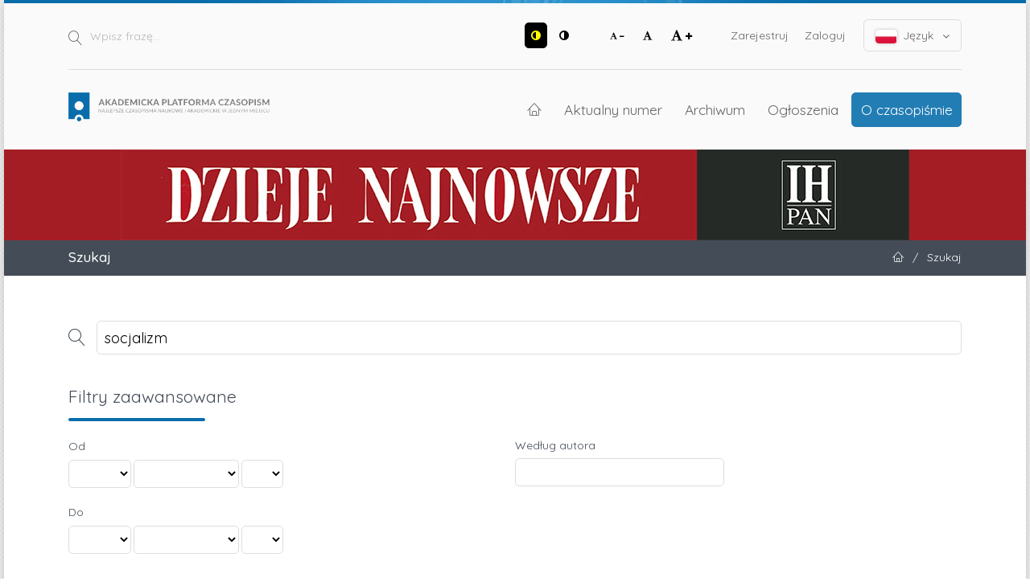

--- FILE ---
content_type: text/html; charset=utf-8
request_url: https://apcz.umk.pl/DN/search?query=socjalizm
body_size: 6695
content:
<!DOCTYPE html>
<html lang="pl-PL" xml:lang="pl-PL">
<head>
	<meta charset="utf-8">
	<meta name="viewport" content="width=device-width, initial-scale=1.0">
	<title>
		Szukaj
							| Dzieje Najnowsze
			</title>

	
<link rel="preconnect" href="https://fonts.gstatic.com">
<link href="https://fonts.googleapis.com/css2?family=Quicksand:wght@400..700&display=swap" rel="stylesheet"> 
<meta name="generator" content="Open Journal Systems 3.3.0.19">
<link rel="alternate" type="application/atom+xml" href="https://apcz.umk.pl/DN/gateway/plugin/AnnouncementFeedGatewayPlugin/atom">
<link rel="alternate" type="application/rdf+xml" href="https://apcz.umk.pl/DN/gateway/plugin/AnnouncementFeedGatewayPlugin/rss">
<link rel="alternate" type="application/rss+xml" href="https://apcz.umk.pl/DN/gateway/plugin/AnnouncementFeedGatewayPlugin/rss2">
	<link rel="stylesheet" href="https://apcz.umk.pl/DN/$$$call$$$/page/page/css?name=stylesheet" type="text/css" /><link rel="stylesheet" href="https://apcz.umk.pl/lib/pkp/styles/fontawesome/fontawesome.css?v=3.3.0.19" type="text/css" /><link rel="stylesheet" href="https://apcz.umk.pl/plugins/themes/netCreateBTheme/assets/vendor/bootstrap-4.6.0/bootstrap.min.css?v=3.3.0.19" type="text/css" /><link rel="stylesheet" href="https://apcz.umk.pl/plugins/themes/netCreateBTheme/assets/vendor/linearicons-free-v1.0.0/style.min.css?v=3.3.0.19" type="text/css" /><link rel="stylesheet" href="https://apcz.umk.pl/plugins/themes/netCreateBTheme/assets/css/theme.css?v=3.3.0.19" type="text/css" /><link rel="stylesheet" href="https://apcz.umk.pl/plugins/themes/netCreateJournalBTheme/assets/css/theme.css?v=3.3.0.19" type="text/css" /><style type="text/css">#headerImage { display: block; background-color: #A41D24; }</style><style type="text/css">#headerImage { display: block; background-image: url("https://apcz.umk.pl/public/journals/89/pageHeaderLogoImage_pl_PL.jpg"); }</style><link rel="stylesheet" href="https://apcz.umk.pl/plugins/generic/citations/css/citations.css?v=3.3.0.19" type="text/css" /><link rel="stylesheet" href="https://apcz.umk.pl/plugins/generic/orcidProfile/css/orcidProfile.css?v=3.3.0.19" type="text/css" />
</head>
<body class="d-flex flex-column pkp_page_search pkp_op_index has_site_logo" dir="ltr">

    <div class="flex-shrink-0 flex-grow-1 d-flex flex-column pkp_structure_page" id="container">

                
<nav class="sr-only-nav" aria-label="Skocz do treści">
    <a class="sr-only sr-only-focusable" href="#pkp_content_main">Przejdź do sekcji głównej</a>
    <a class="sr-only sr-only-focusable" href="#navbar">Przejdź do głównego menu</a>
        <a class="sr-only sr-only-focusable" href="#pkp_content_footer">Przejdź do stopki</a>
</nav>

        <header class="container" id="headerDefault" role="banner">
            <div class="row">
                <div class="col-12">
                    <div class="d-flex justify-content-between top-menu">

                        <div id="topSearch">
                            <form method="post" action="https://apcz.umk.pl/DN/search/search" role="search">
                                <label for="topSearch_query" class="sr-only">Wpisz frazę</label>
                                <button type="submit" class="button">
                                    <i class="lnr lnr-magnifier"></i>
                                    <span class="sr-only">Szukaj</span>
                                </button>
                                <input type="text" onclick="this.value = '';" name="query" id="topSearch_query" size="15" maxlength="255" required placeholder="Wpisz frazę..." class="field" />
                            </form>
                        </div>

                        <div id="topMenuWrapper" class="d-sm-flex">
                            <ul class="pkp_nav_list accessibility-menu" id="topMenuAccesibility">
                                <li class="style">
                                    <button type="button" class="style_contrast" title="##plugins.themes.netCreateBTheme.menu.accessibility.style.contrast##">
                                        <i class="fa fa-adjust"></i>
                                    </button>
                                    <button type="button" class="style_normal" title="##plugins.themes.netCreateBTheme.menu.accessibility.style.normal##">
                                        <i class="fa fa-adjust"></i>
                                    </button>
                                </li>
                                <li class="font-size">
                                    <button type="button" class="font-size_decrease" title="Zmniejsz rozmiar czcionki">
                                        <i class="fa fa-font"></i>
                                        <i class="fa fa-minus"></i>
                                    </button>
                                    <button type="button" class="font-size_normal" title="Ustaw normalny rozmiar czcionki">
                                        <i class="fa fa-font"></i>
                                    </button>
                                    <button type="button" class="font-size_increase" title="Powiększ rozmiar czcionki">
                                        <i class="fa fa-font"></i>
                                        <i class="fa fa-plus"></i>
                                    </button>
                                </li>
                            </ul>
                            <div class="d-none d-sm-flex">
                                	<ul id="" class=" pkp_nav_list">
						

								<li class="">
				<a href="https://apcz.umk.pl/DN/user/register">
					Zarejestruj
				</a>
							</li>
								<li class="">
				<a href="https://apcz.umk.pl/DN/login">
					Zaloguj
				</a>
							</li>
									
						
	</ul>

                                                                    <ul class="pkp_nav_list language-menu">
                                        <li>
                                            <a href="https://apcz.umk.pl/DN/index#language-dropdown">
                                                <i class="ico-locale ico-locale-pl_PL"></i>
                                                Język
                                                <i class="fa fa-angle-down dropdown-ico"></i>
                                            </a>
                                            <ul id="language-dropdown">
                                                                                                    <li class="" lang="de-DE">
                                                        <a href="https://apcz.umk.pl/DN/user/setLocale/de_DE?source=%2FDN%2Fsearch%3Fquery%3Dsocjalizm">
                                                            <i class="ico-locale ico-locale-de_DE"></i>
                                                            Deutsch
                                                        </a>
                                                    </li>
                                                                                                    <li class="" lang="en-US">
                                                        <a href="https://apcz.umk.pl/DN/user/setLocale/en_US?source=%2FDN%2Fsearch%3Fquery%3Dsocjalizm">
                                                            <i class="ico-locale ico-locale-en_US"></i>
                                                            English
                                                        </a>
                                                    </li>
                                                                                                    <li class="" lang="es-ES">
                                                        <a href="https://apcz.umk.pl/DN/user/setLocale/es_ES?source=%2FDN%2Fsearch%3Fquery%3Dsocjalizm">
                                                            <i class="ico-locale ico-locale-es_ES"></i>
                                                            Español (España)
                                                        </a>
                                                    </li>
                                                                                                    <li class="" lang="fr-FR">
                                                        <a href="https://apcz.umk.pl/DN/user/setLocale/fr_FR?source=%2FDN%2Fsearch%3Fquery%3Dsocjalizm">
                                                            <i class="ico-locale ico-locale-fr_FR"></i>
                                                            Français (France)
                                                        </a>
                                                    </li>
                                                                                                    <li class=" current" lang="pl-PL">
                                                        <a href="https://apcz.umk.pl/DN/user/setLocale/pl_PL?source=%2FDN%2Fsearch%3Fquery%3Dsocjalizm">
                                                            <i class="ico-locale ico-locale-pl_PL"></i>
                                                            Język Polski
                                                        </a>
                                                    </li>
                                                                                            </ul>
                                        </li>
                                    </ul>
                                                            </div>
                        </div>

                    </div>
                    <div class="d-flex justify-content-between align-items-center align-items-lg-stretch main-menu">

                        <a href="https://apcz.umk.pl/" title="Strona domowa" class="logo"></a>

                                                <nav id="navbar">
    <div id="navbarToggleWrapper">
        <div class="container-fluid">
            <ul class="menu">
                <li>
                    <a href="" type="button" id="navbarToggle">
                        <span>
                            <span></span>
                            <span></span>
                            <span></span>
                            <span></span>
                        </span>
                        <b>Menu</b>
                    </a>
                </li>
            </ul>
        </div>
    </div>
    <div id="navbarMenuWrapper">
        <div class="container-md d-flex flex-column flex-sm-row justify-content-center justify-content-sm-end align-items-center align-content-lg-start">
                        	<ul id="navbarMenu" class="pkp_navigation_main longmenu pkp_nav_list">
						<li class="home-link">
        <a href="https://apcz.umk.pl/DN" title="Strona domowa" class="homelink">
        <i class="lnr lnr-home"></i>
        <span class="sr-only">Strona domowa</span>
    </a>
</li>

								<li class="primary">
				<a href="https://apcz.umk.pl/DN/issue/current">
					Aktualny numer
				</a>
							</li>
								<li class="primary">
				<a href="https://apcz.umk.pl/DN/issue/archive">
					Archiwum
				</a>
							</li>
								<li class="primary">
				<a href="https://apcz.umk.pl/DN/announcement">
					Ogłoszenia
				</a>
							</li>
								<li class="primary">
				<a href="https://apcz.umk.pl/DN/about">
					O czasopiśmie
				</a>
									<ul>
																					<li class="primary">
									<a href="https://apcz.umk.pl/DN/about">
										O czasopiśmie
									</a>
								</li>
																												<li class="primary">
									<a href="https://apcz.umk.pl/DN/about/submissions">
										Przesyłanie tekstów
									</a>
								</li>
																												<li class="primary">
									<a href="https://apcz.umk.pl/DN/about/editorialTeam">
										Zespół redakcyjny
									</a>
								</li>
																												<li class="primary">
									<a href="https://apcz.umk.pl/DN/about/privacy">
										Polityka prywatności
									</a>
								</li>
																												<li class="primary">
									<a href="https://apcz.umk.pl/DN/about/contact">
										Kontakt
									</a>
								</li>
																		</ul>
							</li>
		
						
	</ul>

        </div>
        <div id="navbarMenuAdditionalWrapperLower">
            <div class="container-fluid">
                	<ul id="apczMenuList" class="pkp_navigation_user pkp_nav_list">
						

								<li class="profile">
				<a href="https://apcz.umk.pl/DN/user/register">
					Zarejestruj
				</a>
							</li>
								<li class="profile">
				<a href="https://apcz.umk.pl/DN/login">
					Zaloguj
				</a>
							</li>
									
						
	</ul>

                                    <ul class="pkp_navigation_language pkp_nav_list">
                        <li class="language-title">
                            <div class="mt-4">Język:</div>
                        </li>
                                                    <li class="profile locale_de_DE" lang="de-DE">
                                <a href="https://apcz.umk.pl/DN/user/setLocale/de_DE?source=%2FDN%2Fsearch%3Fquery%3Dsocjalizm">
                                    <i class="ico-locale ico-locale-de_DE"></i>
                                    Deutsch
                                </a>
                            </li>
                                                    <li class="profile locale_en_US" lang="en-US">
                                <a href="https://apcz.umk.pl/DN/user/setLocale/en_US?source=%2FDN%2Fsearch%3Fquery%3Dsocjalizm">
                                    <i class="ico-locale ico-locale-en_US"></i>
                                    English
                                </a>
                            </li>
                                                    <li class="profile locale_es_ES" lang="es-ES">
                                <a href="https://apcz.umk.pl/DN/user/setLocale/es_ES?source=%2FDN%2Fsearch%3Fquery%3Dsocjalizm">
                                    <i class="ico-locale ico-locale-es_ES"></i>
                                    Español (España)
                                </a>
                            </li>
                                                    <li class="profile locale_fr_FR" lang="fr-FR">
                                <a href="https://apcz.umk.pl/DN/user/setLocale/fr_FR?source=%2FDN%2Fsearch%3Fquery%3Dsocjalizm">
                                    <i class="ico-locale ico-locale-fr_FR"></i>
                                    Français (France)
                                </a>
                            </li>
                                                    <li class="profile locale_pl_PL current" lang="pl-PL">
                                <a href="https://apcz.umk.pl/DN/user/setLocale/pl_PL?source=%2FDN%2Fsearch%3Fquery%3Dsocjalizm">
                                    <i class="ico-locale ico-locale-pl_PL"></i>
                                    Język Polski
                                </a>
                            </li>
                                            </ul>
                            </div>
        </div>
    </div>
</nav>
                    </div>
                </div>
            </div>
        </header>

                                    <a href="https://apcz.umk.pl/DN/index" title="Strona domowa" id="headerImage">
                    <h1 class="sr-only">Dzieje Najnowsze</h1>
                </a>
                    
                
                                                                                                                                            <div class="breadcrumbs-main" role="navigation">
                    <div class="container">
                        <div class="row">
                                                        <div class="col-12 col-md-6 order-2 order-md-1">
                                <div class="h5 m-0 text-center text-md-left">
                                    Szukaj
                                </div>
                            </div>
                                                                                    <div class="col-12 col-md-6 pb-4 pb-md-0 order-1 order-md-2">
                                <div class="m-0 text-center text-md-right">
                                    <ul>
                                                                                    <li>
                                                <a href="https://apcz.umk.pl/DN/index">
                                                    <i class="lnr lnr-home"></i>
                                                    <span class="sr-only">Strona domowa</span>
                                                </a>
                                            </li>
                                                                                        <li class="sep">/</li>
                                            <li>
                                                Szukaj
                                            </li>
                                                                            </ul>
                                </div>
                            </div>
                                                    </div>
                    </div>
                </div>
                    
        <main role="main">

                        <div id="body" class="flex-shrink-0 flex-grow-1  breadcrumbs-main-visible">
                <div class="container py-5">
                    <div class="row">
                        <div class="col">
                            <div id="pkp_content_main"></div>
            
	
<div class="page page_search">

	<nav class="cmp_breadcrumbs" role="navigation" aria-label="Jesteś tutaj:">
	<ol>
		<li>
			<a href="https://apcz.umk.pl/DN/index">
				Strona domowa
			</a>
			<span class="separator">/</span>
		</li>
		<li class="current">
			<span aria-current="page">
									Szukaj
							</span>
		</li>
	</ol>
</nav>

	<h1>
		Szukaj
	</h1>

			
	<form class="cmp_form" method="get" action="https://apcz.umk.pl/DN/search/index">
		
				<div class="search_input">
			<label class="pkp_screen_reader" for="query">
				Wyszukaj w artykułach
			</label>
			
				<input type="text" id="query" name="query" value="socjalizm" class="query" placeholder="Szukaj">
			
		</div>

		<fieldset class="search_advanced">
			<legend>
				Filtry zaawansowane
			</legend>
			<div class="date_range">
				<div class="from">
										<fieldset><legend>Od</legend><label for="dateFromYear">Rok</label><select id="dateFromYear" name="dateFromYear"><option></option><option value="2015">2015</option><option value="2016">2016</option><option value="2017">2017</option><option value="2018">2018</option><option value="2019">2019</option><option value="2020">2020</option><option value="2021">2021</option><option value="2022">2022</option><option value="2023">2023</option><option value="2024">2024</option><option value="2025">2025</option><option value="2026">2026</option></select><label for="dateFromMonth">Miesiąc</label><select id="dateFromMonth" name="dateFromMonth"><option></option><option value="1">stycznia</option><option value="2">lutego</option><option value="3">marca</option><option value="4">kwietnia</option><option value="5">maja</option><option value="6">czerwca</option><option value="7">lipca</option><option value="8">sierpnia</option><option value="9">września</option><option value="10">października</option><option value="11">listopada</option><option value="12">grudnia</option></select><label for="dateFromDay">Dzień</label><select id="dateFromDay" name="dateFromDay"><option></option><option value="1">1</option><option value="2">2</option><option value="3">3</option><option value="4">4</option><option value="5">5</option><option value="6">6</option><option value="7">7</option><option value="8">8</option><option value="9">9</option><option value="10">10</option><option value="11">11</option><option value="12">12</option><option value="13">13</option><option value="14">14</option><option value="15">15</option><option value="16">16</option><option value="17">17</option><option value="18">18</option><option value="19">19</option><option value="20">20</option><option value="21">21</option><option value="22">22</option><option value="23">23</option><option value="24">24</option><option value="25">25</option><option value="26">26</option><option value="27">27</option><option value="28">28</option><option value="29">29</option><option value="30">30</option><option value="31">31</option></select></fieldset>
				</div>
				<div class="to">
										<fieldset><legend>Do</legend><label for="dateToYear">Rok</label><select id="dateToYear" name="dateToYear"><option></option><option value="2015">2015</option><option value="2016">2016</option><option value="2017">2017</option><option value="2018">2018</option><option value="2019">2019</option><option value="2020">2020</option><option value="2021">2021</option><option value="2022">2022</option><option value="2023">2023</option><option value="2024">2024</option><option value="2025">2025</option><option value="2026">2026</option></select><label for="dateToMonth">Miesiąc</label><select id="dateToMonth" name="dateToMonth"><option></option><option value="1">stycznia</option><option value="2">lutego</option><option value="3">marca</option><option value="4">kwietnia</option><option value="5">maja</option><option value="6">czerwca</option><option value="7">lipca</option><option value="8">sierpnia</option><option value="9">września</option><option value="10">października</option><option value="11">listopada</option><option value="12">grudnia</option></select><label for="dateToDay">Dzień</label><select id="dateToDay" name="dateToDay"><option></option><option value="1">1</option><option value="2">2</option><option value="3">3</option><option value="4">4</option><option value="5">5</option><option value="6">6</option><option value="7">7</option><option value="8">8</option><option value="9">9</option><option value="10">10</option><option value="11">11</option><option value="12">12</option><option value="13">13</option><option value="14">14</option><option value="15">15</option><option value="16">16</option><option value="17">17</option><option value="18">18</option><option value="19">19</option><option value="20">20</option><option value="21">21</option><option value="22">22</option><option value="23">23</option><option value="24">24</option><option value="25">25</option><option value="26">26</option><option value="27">27</option><option value="28">28</option><option value="29">29</option><option value="30">30</option><option value="31">31</option></select></fieldset>
				</div>
			</div>
			<div class="author">
				<label class="label" for="authors">
					Według autora
				</label>
				
					<input type="text" id="authors" name="authors" value="">
				
			</div>
			
		</fieldset>

		<div class="submit">
			<button class="submit" type="submit">Szukaj</button>
		</div>
	</form>

	

	<h2 class="pkp_screen_reader">Wyniki wyszukiwania</h2>

						<div class="pkp_screen_reader" role="status">
							Znaleziono 8 elementów.
					</div>
	
		<ul class="search_results">
					<li>
				
	
<div class="obj_article_summary row">
	<div class="col-12">
		<div class="obj_article_summary_inner">
			<div class="row">

				
								<div class="col-12 col-sm article-summary-details pt-3 pt-sm-0">
					<div class="title">
						<a class="text-reset" id="article-28426" href="https://apcz.umk.pl/DN/article/view/DN.2019.3.04">
							Inteligencja, socjalizm i rewolucja w myśli politycznej Jana Wacława Machajskiego (1866–1926)
													</a>
					</div>

										<div class="meta">
												<div class="authors">
															<span class="lnr lnr-user mr-1"></span>
														Michał Jerzy Zacharias
						</div>
						
																			<div class="pages">
								<span class="lnr lnr-bookmark mr-1"></span> 69-104
							</div>
						
													<div class="published">
								2019-12-19
							</div>
						
					</div>
					
									</div>

				

			</div>
		</div>
	</div>
</div>
			</li>
					<li>
				
	
<div class="obj_article_summary row">
	<div class="col-12">
		<div class="obj_article_summary_inner">
			<div class="row">

				
								<div class="col-12 col-sm article-summary-details pt-3 pt-sm-0">
					<div class="title">
						<a class="text-reset" id="article-19968" href="https://apcz.umk.pl/DN/article/view/DN.2018.4.03">
							Obraz Polaków w szkoleniu światopoglądowym niemieckiej Policji Porządkowej w Generalnym Gubernatorstwie (1939–1945)
													</a>
					</div>

										<div class="meta">
												<div class="authors">
															<span class="lnr lnr-user mr-1"></span>
														Marcin Przegiętka
						</div>
						
																			<div class="pages">
								<span class="lnr lnr-bookmark mr-1"></span> 57-78
							</div>
						
													<div class="published">
								2019-04-01
							</div>
						
					</div>
					
									</div>

				

			</div>
		</div>
	</div>
</div>
			</li>
					<li>
				
	
<div class="obj_article_summary row">
	<div class="col-12">
		<div class="obj_article_summary_inner">
			<div class="row">

				
								<div class="col-12 col-sm article-summary-details pt-3 pt-sm-0">
					<div class="title">
						<a class="text-reset" id="article-29035" href="https://apcz.umk.pl/DN/article/view/DN.2019.4.07">
							Koncepcja socjalizmu wieloświatopoglądowego Stowarzyszenia „PAX” w ocenie centralnych organów bezpieczeństwa Polski Ludowej w okresie rządów Władysława Gomułki i Edwarda Gierka (1956–1980)
													</a>
					</div>

										<div class="meta">
												<div class="authors">
															<span class="lnr lnr-user mr-1"></span>
														Ariel Orzełek
						</div>
						
																			<div class="pages">
								<span class="lnr lnr-bookmark mr-1"></span> 145-164
							</div>
						
													<div class="published">
								2020-02-15
							</div>
						
					</div>
					
									</div>

				

			</div>
		</div>
	</div>
</div>
			</li>
					<li>
				
	
<div class="obj_article_summary row">
	<div class="col-12">
		<div class="obj_article_summary_inner">
			<div class="row">

				
								<div class="col-12 col-sm article-summary-details pt-3 pt-sm-0">
					<div class="title">
						<a class="text-reset" id="article-15777" href="https://apcz.umk.pl/DN/article/view/15777">
							Setna rocznica rewolucji bolszewickiej w 1917 r.
													</a>
					</div>

										<div class="meta">
												<div class="authors">
															<span class="lnr lnr-user mr-1"></span>
														Marek Kornat
						</div>
						
																			<div class="pages">
								<span class="lnr lnr-bookmark mr-1"></span> 5-6
							</div>
						
													<div class="published">
								2018-01-19
							</div>
						
					</div>
					
									</div>

				

			</div>
		</div>
	</div>
</div>
			</li>
					<li>
				
	
<div class="obj_article_summary row">
	<div class="col-12">
		<div class="obj_article_summary_inner">
			<div class="row">

				
								<div class="col-12 col-sm article-summary-details pt-3 pt-sm-0">
					<div class="title">
						<a class="text-reset" id="article-12440" href="https://apcz.umk.pl/DN/article/view/DN.2016.4.06">
							Od socjalizmu do socjalizmu. Koncepcje reform gospodarczych w PRL po wybuchach społecznych w 1956 i 1980 r.
													</a>
					</div>

										<div class="meta">
												<div class="authors">
															<span class="lnr lnr-users mr-1"></span>
														Piotr Koryś, Maciej Tymiński
						</div>
						
																			<div class="pages">
								<span class="lnr lnr-bookmark mr-1"></span> 125-140
							</div>
						
													<div class="published">
								2016-12-31
							</div>
						
					</div>
					
									</div>

				

			</div>
		</div>
	</div>
</div>
			</li>
					<li>
				
	
<div class="obj_article_summary row">
	<div class="col-12">
		<div class="obj_article_summary_inner">
			<div class="row">

				
								<div class="col-12 col-sm article-summary-details pt-3 pt-sm-0">
					<div class="title">
						<a class="text-reset" id="article-36316" href="https://apcz.umk.pl/DN/article/view/36316">
							Jako „przestroga przed demontażem demokracji”. Uwagi i refleksje na marginesie polskiej edycji krytycznej Mein Kampf Adolfa Hitlera, w przekładzie i opracowaniu Eugeniusza Cezarego Króla
													</a>
					</div>

										<div class="meta">
												<div class="authors">
															<span class="lnr lnr-user mr-1"></span>
														Alicja Bartnicka
						</div>
						
																			<div class="pages">
								<span class="lnr lnr-bookmark mr-1"></span> 217-236
							</div>
						
													<div class="published">
								2021-12-01
							</div>
						
					</div>
					
									</div>

				

			</div>
		</div>
	</div>
</div>
			</li>
					<li>
				
	
<div class="obj_article_summary row">
	<div class="col-12">
		<div class="obj_article_summary_inner">
			<div class="row">

				
								<div class="col-12 col-sm article-summary-details pt-3 pt-sm-0">
					<div class="title">
						<a class="text-reset" id="article-37020" href="https://apcz.umk.pl/DN/article/view/37020">
							Zygmunt Miłkowski – współtwórca Ligi Polskiej wobec socjalizmu
													</a>
					</div>

										<div class="meta">
												<div class="authors">
															<span class="lnr lnr-user mr-1"></span>
														Ilona  Zaleska
						</div>
						
																			<div class="pages">
								<span class="lnr lnr-bookmark mr-1"></span> 5-30
							</div>
						
													<div class="published">
								2022-01-12
							</div>
						
					</div>
					
									</div>

				

			</div>
		</div>
	</div>
</div>
			</li>
					<li>
				
	
<div class="obj_article_summary row">
	<div class="col-12">
		<div class="obj_article_summary_inner">
			<div class="row">

				
								<div class="col-12 col-sm article-summary-details pt-3 pt-sm-0">
					<div class="title">
						<a class="text-reset" id="article-35450" href="https://apcz.umk.pl/DN/article/view/35450">
							Antykomunizm socjalistów – kilka uwag krytycznych
													</a>
					</div>

										<div class="meta">
												<div class="authors">
															<span class="lnr lnr-user mr-1"></span>
														Kamil Piskała
						</div>
						
																			<div class="pages">
								<span class="lnr lnr-bookmark mr-1"></span> 203-215
							</div>
						
													<div class="published">
								2021-09-23
							</div>
						
					</div>
					
									</div>

				

			</div>
		</div>
	</div>
</div>
			</li>
			</ul>

				<div class="cmp_pagination">
			1 - 8 z 8 elementów
			
		</div>
	
		
</div><!-- .page -->

                        </div><!-- .col -->

                                                
                    </div><!-- .row -->
                </div><!-- .container -->

                <!-- Separator -->
                <div class="py-4"></div>
            </div><!-- #body -->

        </main>


        <footer class="mt-auto pkp_structure_footer_wrapper" role="contentinfo">
            <div id="pkp_content_footer"></div>

            <div class="container pt-3" id="footerOjs">

    <a href="#container" class="btn-top">
        <i class="fa fa-angle-up"></i>
        <span class="sr-only">W górę</span>
    </a>

    <div class="row">
        <div class="col py-5">

            <div class="row mb-5 pkp_footer_logo">
                <div class="col-12 col-sm-6 col-md-3">
                    <img src="https://apcz.umk.pl/plugins/themes/netCreateBTheme/assets/images/theme/logo.png" alt="" height="30">
                </div>
            </div>

            <div class="row">
                <div class="col-12 col-sm-6 col-md-3 text-center">
                                            <p class="h4">Akademicka Platforma Czasopism</p>
                                        <p>Najlepsze czasopisma naukowe i akademickie w jednym miejscu</p>
                    <p><a href="https://apcz.umk.pl/">apcz.umk.pl</a></p>
                </div>
                                <div class="col-12 col-sm-6 col-md-9 footer-partners mt-5 mt-sm-0">
                    <div class="pl-4">
                                                    <p class="h4 mb-4">Partnerzy platformy czasopism</p>
                        
                        

                        <div class="row row-cols-1 row-cols-sm-2 row-cols-md-3">
                            <div class="col">
                                <ul class="mb-0">
                                                                                                                                                            <li>
                                        <a href="https://apcz.umk.pl/index/partners/view/1" class="">
                                             Akademia Ignatianum w Krakowie
                                        </a>
                                    </li>
                                                                                                                                <li>
                                        <a href="https://apcz.umk.pl/index/partners/view/2" class="">
                                             Akademickie Towarzystwo Andragogiczne
                                        </a>
                                    </li>
                                                                                                                                <li>
                                        <a href="https://apcz.umk.pl/index/partners/view/3" class="">
                                             Fundacja Copernicus na rzecz Rozwoju Badań Naukowych
                                        </a>
                                    </li>
                                                                                                                                <li>
                                        <a href="https://apcz.umk.pl/index/partners/view/4" class="">
                                            Instytut Historii im. Tadeusza Manteuffla Polskiej Akademii Nauk
                                        </a>
                                    </li>
                                                                                                                                <li>
                                        <a href="https://apcz.umk.pl/index/partners/view/5" class="">
                                             Instytut Kultur Śródziemnomorskich i Orientalnych PAN
                                        </a>
                                    </li>
                                                                                                                                <li>
                                        <a href="https://apcz.umk.pl/index/partners/view/23" class="">
                                            Instytut Tomistyczny
                                        </a>
                                    </li>
                                                                                                                                <li>
                                        <a href="https://apcz.umk.pl/index/partners/view/6" class="">
                                             Karmelitański Instytut Duchowości w Krakowie
                                        </a>
                                    </li>
                                                                                                                                <li>
                                        <a href="https://apcz.umk.pl/index/partners/view/20" class="">
                                            Ministerstwo Kultury i Dziedzictwa Narodowego
                                        </a>
                                    </li>
                                                                                                                                    </ul>
                                    </div>
                                    <div class="col">
                                        <ul class="mb-0">
                                                                    <li>
                                        <a href="https://apcz.umk.pl/index/partners/view/7" class="">
                                            Państwowa Akademia Nauk Stosowanych w Krośnie
                                        </a>
                                    </li>
                                                                                                                                <li>
                                        <a href="https://apcz.umk.pl/index/partners/view/18" class="">
                                            Państwowa Akademia Nauk Stosowanych we Włocławku
                                        </a>
                                    </li>
                                                                                                                                <li>
                                        <a href="https://apcz.umk.pl/index/partners/view/8" class="">
                                             Państwowa Wyższa Szkoła Zawodowa im. Stanisława Pigonia w Krośnie
                                        </a>
                                    </li>
                                                                                                                                <li>
                                        <a href="https://apcz.umk.pl/index/partners/view/22" class="">
                                            Polska Fundacja Przemysłu Kosmicznego
                                        </a>
                                    </li>
                                                                                                                                <li>
                                        <a href="https://apcz.umk.pl/index/partners/view/9" class="">
                                             Polskie Towarzystwo Ekonomiczne
                                        </a>
                                    </li>
                                                                                                                                <li>
                                        <a href="https://apcz.umk.pl/index/partners/view/10" class="">
                                             Polskie Towarzystwo Ludoznawcze
                                        </a>
                                    </li>
                                                                                                                                <li>
                                        <a href="https://apcz.umk.pl/index/partners/view/11" class="">
                                             Towarzystwo Miłośników Torunia
                                        </a>
                                    </li>
                                                                                                                                <li>
                                        <a href="https://apcz.umk.pl/index/partners/view/12" class="">
                                             Towarzystwo Naukowe w Toruniu
                                        </a>
                                    </li>
                                                                                                                                <li>
                                        <a href="https://apcz.umk.pl/index/partners/view/13" class="">
                                             Uniwersytet im. Adama Mickiewicza w Poznaniu
                                        </a>
                                    </li>
                                                                                                                                    </ul>
                                    </div>
                                    <div class="col">
                                        <ul class="mb-0">
                                                                    <li>
                                        <a href="https://apcz.umk.pl/index/partners/view/21" class="">
                                            Uniwersytet Komisji Edukacji Narodowej w Krakowie
                                        </a>
                                    </li>
                                                                                                                                <li>
                                        <a href="https://apcz.umk.pl/index/partners/view/14" class="">
                                             Uniwersytet Mikołaja Kopernika
                                        </a>
                                    </li>
                                                                                                                                <li>
                                        <a href="https://apcz.umk.pl/index/partners/view/19" class="">
                                            Uniwersytet w Białymstoku
                                        </a>
                                    </li>
                                                                                                                                <li>
                                        <a href="https://apcz.umk.pl/index/partners/view/15" class="">
                                             Uniwersytet Warszawski
                                        </a>
                                    </li>
                                                                                                                                <li>
                                        <a href="https://apcz.umk.pl/index/partners/view/16" class="">
                                             Wojewódzka Biblioteka Publiczna - Książnica Kopernikańska
                                        </a>
                                    </li>
                                                                                                                                <li>
                                        <a href="https://apcz.umk.pl/index/partners/view/17" class="">
                                             Wyższe Seminarium Duchowne w Pelplinie / Wydawnictwo Diecezjalne „Bernardinum" w Pelplinie
                                        </a>
                                    </li>
                                                            </ul>
                            </div>
                        </div>
                    </div>
                </div>
                            </div>

            
            <div class="row mt-5 pkp_footer_eu">
                <div class="col-12 col-sm-12 col-md-8 offset-md-2">
                    <img src="https://apcz.umk.pl/plugins/themes/netCreateBTheme/assets/images/theme/finansowane-z-ue.png" alt="" height="177">
                </div>
            </div>

        </div>
    </div>
</div>

<div class="container" id="footerOjs2">
    <div class="row">
        <div class="col text-center pb-3">
            <hr>
            &copy; 2021- Uniwersytet Mikołaja Kopernika w Toruniu
            <span class="sep px-0 px-sm-2 d-block d-sm-inline"><span class="d-none d-sm-inline"></span></span>
            <a href="https://apcz.umk.pl/index/accessibility-statement">Deklaracja dostępności</a>
            <span class="sep px-0 px-sm-2 d-block d-sm-inline"><span class="d-none d-sm-inline"></span></span>
            <a href="https://wydawnictwo.umk.pl" target="_blank">Sklep wydawnictwa</a>
        </div>
    </div>
</div>


            
        </footer><!-- footer.pkp_structure_footer_wrapper -->

    </div><!-- div.pkp_structure_page -->


    <script src="https://apcz.umk.pl/lib/pkp/lib/vendor/components/jquery/jquery.min.js?v=3.3.0.19" type="text/javascript"></script><script src="https://apcz.umk.pl/lib/pkp/lib/vendor/components/jqueryui/jquery-ui.min.js?v=3.3.0.19" type="text/javascript"></script><script src="https://apcz.umk.pl/plugins/themes/default/js/main.js?v=3.3.0.19" type="text/javascript"></script><script src="https://apcz.umk.pl/plugins/themes/netCreateBTheme/assets/vendor/bootstrap-4.6.0/bootstrap.bundle.min.js?v=3.3.0.19" type="text/javascript"></script><script src="https://apcz.umk.pl/plugins/themes/netCreateBTheme/assets/vendor/js-cookie-3.0.1/js.cookie.min.js?v=3.3.0.19" type="text/javascript"></script><script src="https://apcz.umk.pl/plugins/themes/netCreateBTheme/assets/js/theme.js?v=3.3.0.19" type="text/javascript"></script>

    
</body>
</html>
